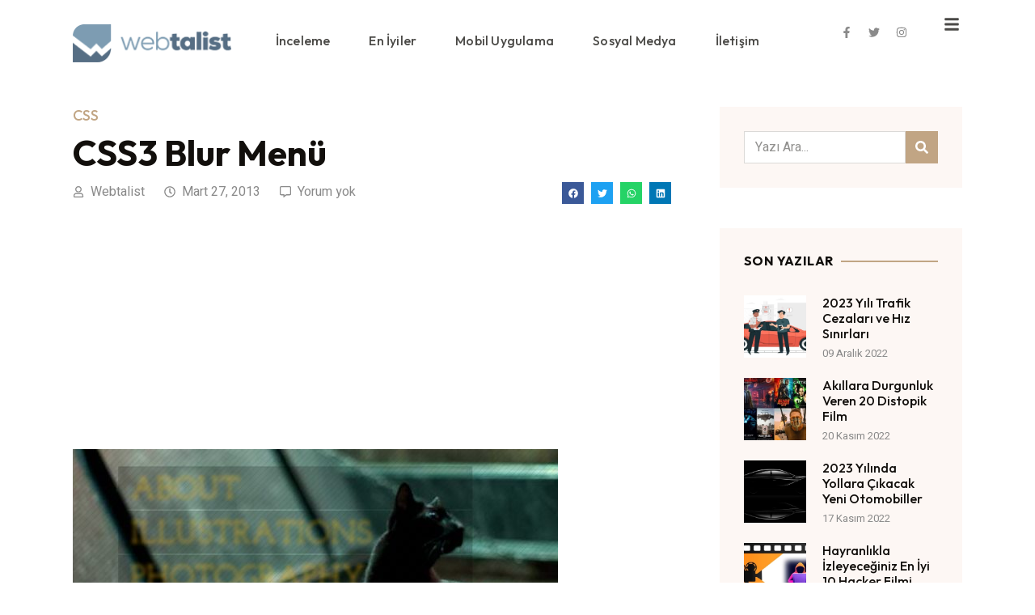

--- FILE ---
content_type: text/html; charset=utf-8
request_url: https://www.google.com/recaptcha/api2/aframe
body_size: 264
content:
<!DOCTYPE HTML><html><head><meta http-equiv="content-type" content="text/html; charset=UTF-8"></head><body><script nonce="16ffzydrcfB9gc0f1EHhjQ">/** Anti-fraud and anti-abuse applications only. See google.com/recaptcha */ try{var clients={'sodar':'https://pagead2.googlesyndication.com/pagead/sodar?'};window.addEventListener("message",function(a){try{if(a.source===window.parent){var b=JSON.parse(a.data);var c=clients[b['id']];if(c){var d=document.createElement('img');d.src=c+b['params']+'&rc='+(localStorage.getItem("rc::a")?sessionStorage.getItem("rc::b"):"");window.document.body.appendChild(d);sessionStorage.setItem("rc::e",parseInt(sessionStorage.getItem("rc::e")||0)+1);localStorage.setItem("rc::h",'1766018103814');}}}catch(b){}});window.parent.postMessage("_grecaptcha_ready", "*");}catch(b){}</script></body></html>

--- FILE ---
content_type: text/css
request_url: https://www.webtalist.com/img/elementor/css/post-5930.css?ver=1763567860
body_size: 1102
content:
.elementor-kit-5930{--e-global-color-primary:#C1A584;--e-global-color-secondary:#120F0C;--e-global-color-text:#4A4946;--e-global-color-accent:#FDF7F4;--e-global-color-3f2d088:#FFFFFF;--e-global-color-5ac0c19:#8A8A8A;--e-global-color-8bfe768:#DBD9D7;--e-global-color-523ae1f:#120F0CAD;--e-global-color-75a4cab:#FFFFFF00;--e-global-typography-primary-font-family:"Outfit";--e-global-typography-primary-font-size:44px;--e-global-typography-primary-font-weight:700;--e-global-typography-primary-line-height:1.2em;--e-global-typography-secondary-font-family:"Outfit";--e-global-typography-secondary-font-size:32px;--e-global-typography-secondary-font-weight:600;--e-global-typography-secondary-line-height:1.2em;--e-global-typography-text-font-family:"Heebo";--e-global-typography-text-font-size:16px;--e-global-typography-text-font-weight:400;--e-global-typography-text-line-height:1.5em;--e-global-typography-accent-font-family:"Outfit";--e-global-typography-accent-font-size:16px;--e-global-typography-accent-font-weight:500;--e-global-typography-accent-text-transform:none;--e-global-typography-accent-line-height:1em;--e-global-typography-accent-letter-spacing:0.2px;--e-global-typography-db9ec27-font-family:"Outfit";--e-global-typography-db9ec27-font-size:22px;--e-global-typography-db9ec27-font-weight:600;--e-global-typography-db9ec27-line-height:1.2em;--e-global-typography-ef64869-font-family:"Outfit";--e-global-typography-ef64869-font-size:18px;--e-global-typography-ef64869-font-weight:500;--e-global-typography-ef64869-line-height:1.2em;--e-global-typography-236f8ed-font-family:"Outfit";--e-global-typography-236f8ed-font-size:16px;--e-global-typography-236f8ed-font-weight:500;--e-global-typography-236f8ed-line-height:1.2em;--e-global-typography-9a13912-font-family:"Outfit";--e-global-typography-9a13912-font-size:14px;--e-global-typography-9a13912-font-weight:500;--e-global-typography-9a13912-line-height:1.2em;--e-global-typography-a4c8c10-font-family:"Outfit";--e-global-typography-a4c8c10-font-size:40px;--e-global-typography-a4c8c10-font-weight:800;--e-global-typography-a4c8c10-text-transform:uppercase;--e-global-typography-a4c8c10-line-height:1.1em;--e-global-typography-a4c8c10-letter-spacing:1.8px;--e-global-typography-7c8e027-font-family:"Outfit";--e-global-typography-7c8e027-font-size:16px;--e-global-typography-7c8e027-font-weight:700;--e-global-typography-7c8e027-text-transform:uppercase;--e-global-typography-7c8e027-line-height:1.1em;--e-global-typography-7c8e027-letter-spacing:0.4px;--e-global-typography-a77c18a-font-family:"Heebo";--e-global-typography-a77c18a-font-size:15px;--e-global-typography-a77c18a-font-weight:400;--e-global-typography-a77c18a-line-height:1em;--e-global-typography-a77c18a-letter-spacing:0px;--e-global-typography-320828c-font-family:"Heebo";--e-global-typography-320828c-font-size:17px;--e-global-typography-320828c-font-weight:400;--e-global-typography-320828c-line-height:1.6em;--e-global-typography-6555bbd-font-family:"Outfit";--e-global-typography-6555bbd-font-size:15px;--e-global-typography-6555bbd-font-weight:600;--e-global-typography-6555bbd-text-transform:uppercase;--e-global-typography-6555bbd-line-height:1em;--e-global-typography-6555bbd-letter-spacing:0.4px;--e-global-typography-c83f533-font-family:"Outfit";--e-global-typography-c83f533-font-size:16px;--e-global-typography-c83f533-font-weight:500;--e-global-typography-c83f533-line-height:1em;--e-global-typography-c83f533-letter-spacing:0.2px;--e-global-typography-8fd5cb3-font-family:"Outfit";--e-global-typography-8fd5cb3-font-size:28px;--e-global-typography-8fd5cb3-font-weight:800;--e-global-typography-8fd5cb3-text-transform:uppercase;--e-global-typography-8fd5cb3-line-height:1.1em;--e-global-typography-8fd5cb3-letter-spacing:1.2px;--e-global-typography-d4a13ed-font-family:"Outfit";--e-global-typography-d4a13ed-font-size:14px;--e-global-typography-d4a13ed-font-weight:400;--e-global-typography-d4a13ed-line-height:1.3em;--e-global-typography-58d1824-font-family:"Outfit";--e-global-typography-58d1824-font-size:80px;--e-global-typography-58d1824-font-weight:800;--e-global-typography-58d1824-text-transform:uppercase;--e-global-typography-58d1824-line-height:1.1em;--e-global-typography-58d1824-letter-spacing:1.8px;--e-global-typography-e7ea43d-font-family:"Heebo";--e-global-typography-e7ea43d-font-size:13px;--e-global-typography-e7ea43d-font-weight:400;--e-global-typography-e7ea43d-line-height:1em;--e-global-typography-e7ea43d-letter-spacing:0px;color:var( --e-global-color-text );font-family:var( --e-global-typography-text-font-family ), Sans-serif;font-size:var( --e-global-typography-text-font-size );font-weight:var( --e-global-typography-text-font-weight );line-height:var( --e-global-typography-text-line-height );}.elementor-kit-5930 button,.elementor-kit-5930 input[type="button"],.elementor-kit-5930 input[type="submit"],.elementor-kit-5930 .elementor-button{background-color:var( --e-global-color-primary );font-family:var( --e-global-typography-6555bbd-font-family ), Sans-serif;font-size:var( --e-global-typography-6555bbd-font-size );font-weight:var( --e-global-typography-6555bbd-font-weight );text-transform:var( --e-global-typography-6555bbd-text-transform );line-height:var( --e-global-typography-6555bbd-line-height );letter-spacing:var( --e-global-typography-6555bbd-letter-spacing );color:var( --e-global-color-3f2d088 );border-style:solid;border-width:0px 0px 0px 0px;border-radius:0px 0px 0px 0px;padding:16px 32px 16px 32px;}.elementor-kit-5930 button:hover,.elementor-kit-5930 button:focus,.elementor-kit-5930 input[type="button"]:hover,.elementor-kit-5930 input[type="button"]:focus,.elementor-kit-5930 input[type="submit"]:hover,.elementor-kit-5930 input[type="submit"]:focus,.elementor-kit-5930 .elementor-button:hover,.elementor-kit-5930 .elementor-button:focus{background-color:var( --e-global-color-secondary );color:var( --e-global-color-3f2d088 );border-style:solid;border-width:0px 0px 0px 0px;border-radius:0px 0px 0px 0px;}.elementor-kit-5930 e-page-transition{background-color:#FFBC7D;}.elementor-kit-5930 p{margin-block-end:1.5em;}.elementor-kit-5930 a{color:var( --e-global-color-secondary );}.elementor-kit-5930 a:hover{color:var( --e-global-color-secondary );text-decoration:underline;}.elementor-kit-5930 h1{color:var( --e-global-color-secondary );font-family:var( --e-global-typography-primary-font-family ), Sans-serif;font-size:var( --e-global-typography-primary-font-size );font-weight:var( --e-global-typography-primary-font-weight );line-height:var( --e-global-typography-primary-line-height );}.elementor-kit-5930 h2{color:var( --e-global-color-secondary );font-family:var( --e-global-typography-secondary-font-family ), Sans-serif;font-size:var( --e-global-typography-secondary-font-size );font-weight:var( --e-global-typography-secondary-font-weight );line-height:var( --e-global-typography-secondary-line-height );}.elementor-kit-5930 h3{color:var( --e-global-color-secondary );font-family:var( --e-global-typography-db9ec27-font-family ), Sans-serif;font-size:var( --e-global-typography-db9ec27-font-size );font-weight:var( --e-global-typography-db9ec27-font-weight );line-height:var( --e-global-typography-db9ec27-line-height );}.elementor-kit-5930 h4{color:var( --e-global-color-secondary );font-family:var( --e-global-typography-ef64869-font-family ), Sans-serif;font-size:var( --e-global-typography-ef64869-font-size );font-weight:var( --e-global-typography-ef64869-font-weight );line-height:var( --e-global-typography-ef64869-line-height );}.elementor-kit-5930 h5{color:var( --e-global-color-secondary );font-family:var( --e-global-typography-236f8ed-font-family ), Sans-serif;font-size:var( --e-global-typography-236f8ed-font-size );font-weight:var( --e-global-typography-236f8ed-font-weight );line-height:var( --e-global-typography-236f8ed-line-height );}.elementor-kit-5930 h6{color:var( --e-global-color-secondary );font-family:var( --e-global-typography-9a13912-font-family ), Sans-serif;font-size:var( --e-global-typography-9a13912-font-size );font-weight:var( --e-global-typography-9a13912-font-weight );line-height:var( --e-global-typography-9a13912-line-height );}.elementor-kit-5930 label{color:var( --e-global-color-text );font-family:var( --e-global-typography-320828c-font-family ), Sans-serif;font-size:var( --e-global-typography-320828c-font-size );font-weight:var( --e-global-typography-320828c-font-weight );line-height:var( --e-global-typography-320828c-line-height );}.elementor-kit-5930 input:not([type="button"]):not([type="submit"]),.elementor-kit-5930 textarea,.elementor-kit-5930 .elementor-field-textual{font-family:var( --e-global-typography-320828c-font-family ), Sans-serif;font-size:var( --e-global-typography-320828c-font-size );font-weight:var( --e-global-typography-320828c-font-weight );line-height:var( --e-global-typography-320828c-line-height );color:var( --e-global-color-text );background-color:var( --e-global-color-3f2d088 );border-style:solid;border-width:1px 1px 1px 1px;border-color:var( --e-global-color-8bfe768 );border-radius:0px 0px 0px 0px;}.elementor-kit-5930 input:focus:not([type="button"]):not([type="submit"]),.elementor-kit-5930 textarea:focus,.elementor-kit-5930 .elementor-field-textual:focus{color:var( --e-global-color-text );background-color:var( --e-global-color-3f2d088 );border-style:solid;border-width:1px 1px 1px 1px;border-color:var( --e-global-color-8bfe768 );border-radius:0px 0px 0px 0px;}.elementor-section.elementor-section-boxed > .elementor-container{max-width:1100px;}.e-con{--container-max-width:1100px;}.elementor-widget:not(:last-child){margin-block-end:0px;}.elementor-element{--widgets-spacing:0px 0px;--widgets-spacing-row:0px;--widgets-spacing-column:0px;}{}h1.entry-title{display:var(--page-title-display);}.elementor-lightbox{background-color:var( --e-global-color-accent );--lightbox-ui-color:var( --e-global-color-5ac0c19 );--lightbox-ui-color-hover:var( --e-global-color-primary );--lightbox-text-color:var( --e-global-color-text );--lightbox-header-icons-size:16px;--lightbox-navigation-icons-size:34px;}.site-header .site-branding{flex-direction:column;align-items:stretch;}.site-header{padding-inline-end:0px;padding-inline-start:0px;}.site-footer .site-branding{flex-direction:column;align-items:stretch;}@media(max-width:1024px){.elementor-kit-5930{--e-global-typography-primary-font-size:40px;--e-global-typography-secondary-font-size:28px;--e-global-typography-a4c8c10-letter-spacing:0.4px;--e-global-typography-8fd5cb3-letter-spacing:0.4px;--e-global-typography-58d1824-letter-spacing:0.4px;font-size:var( --e-global-typography-text-font-size );line-height:var( --e-global-typography-text-line-height );}.elementor-kit-5930 h1{font-size:var( --e-global-typography-primary-font-size );line-height:var( --e-global-typography-primary-line-height );}.elementor-kit-5930 h2{font-size:var( --e-global-typography-secondary-font-size );line-height:var( --e-global-typography-secondary-line-height );}.elementor-kit-5930 h3{font-size:var( --e-global-typography-db9ec27-font-size );line-height:var( --e-global-typography-db9ec27-line-height );}.elementor-kit-5930 h4{font-size:var( --e-global-typography-ef64869-font-size );line-height:var( --e-global-typography-ef64869-line-height );}.elementor-kit-5930 h5{font-size:var( --e-global-typography-236f8ed-font-size );line-height:var( --e-global-typography-236f8ed-line-height );}.elementor-kit-5930 h6{font-size:var( --e-global-typography-9a13912-font-size );line-height:var( --e-global-typography-9a13912-line-height );}.elementor-kit-5930 button,.elementor-kit-5930 input[type="button"],.elementor-kit-5930 input[type="submit"],.elementor-kit-5930 .elementor-button{font-size:var( --e-global-typography-6555bbd-font-size );line-height:var( --e-global-typography-6555bbd-line-height );letter-spacing:var( --e-global-typography-6555bbd-letter-spacing );}.elementor-kit-5930 label{font-size:var( --e-global-typography-320828c-font-size );line-height:var( --e-global-typography-320828c-line-height );}.elementor-kit-5930 input:not([type="button"]):not([type="submit"]),.elementor-kit-5930 textarea,.elementor-kit-5930 .elementor-field-textual{font-size:var( --e-global-typography-320828c-font-size );line-height:var( --e-global-typography-320828c-line-height );}.elementor-section.elementor-section-boxed > .elementor-container{max-width:1024px;}.e-con{--container-max-width:1024px;}}@media(max-width:767px){.elementor-kit-5930{--e-global-typography-primary-font-size:36px;--e-global-typography-secondary-font-size:26px;--e-global-typography-db9ec27-font-size:20px;--e-global-typography-a4c8c10-font-size:36px;--e-global-typography-a4c8c10-letter-spacing:0.4px;--e-global-typography-a77c18a-line-height:1.5em;--e-global-typography-8fd5cb3-letter-spacing:0.4px;--e-global-typography-58d1824-font-size:36px;--e-global-typography-58d1824-letter-spacing:0.4px;--e-global-typography-e7ea43d-line-height:1.5em;font-size:var( --e-global-typography-text-font-size );line-height:var( --e-global-typography-text-line-height );}.elementor-kit-5930 h1{font-size:var( --e-global-typography-primary-font-size );line-height:var( --e-global-typography-primary-line-height );}.elementor-kit-5930 h2{font-size:var( --e-global-typography-secondary-font-size );line-height:var( --e-global-typography-secondary-line-height );}.elementor-kit-5930 h3{font-size:var( --e-global-typography-db9ec27-font-size );line-height:var( --e-global-typography-db9ec27-line-height );}.elementor-kit-5930 h4{font-size:var( --e-global-typography-ef64869-font-size );line-height:var( --e-global-typography-ef64869-line-height );}.elementor-kit-5930 h5{font-size:var( --e-global-typography-236f8ed-font-size );line-height:var( --e-global-typography-236f8ed-line-height );}.elementor-kit-5930 h6{font-size:var( --e-global-typography-9a13912-font-size );line-height:var( --e-global-typography-9a13912-line-height );}.elementor-kit-5930 button,.elementor-kit-5930 input[type="button"],.elementor-kit-5930 input[type="submit"],.elementor-kit-5930 .elementor-button{font-size:var( --e-global-typography-6555bbd-font-size );line-height:var( --e-global-typography-6555bbd-line-height );letter-spacing:var( --e-global-typography-6555bbd-letter-spacing );}.elementor-kit-5930 label{font-size:var( --e-global-typography-320828c-font-size );line-height:var( --e-global-typography-320828c-line-height );}.elementor-kit-5930 input:not([type="button"]):not([type="submit"]),.elementor-kit-5930 textarea,.elementor-kit-5930 .elementor-field-textual{font-size:var( --e-global-typography-320828c-font-size );line-height:var( --e-global-typography-320828c-line-height );}.elementor-section.elementor-section-boxed > .elementor-container{max-width:767px;}.e-con{--container-max-width:767px;}}

--- FILE ---
content_type: text/css
request_url: https://www.webtalist.com/img/elementor/css/post-5937.css?ver=1763567860
body_size: 886
content:
.elementor-5937 .elementor-element.elementor-element-9d69de7{--display:flex;--flex-direction:row;--container-widget-width:calc( ( 1 - var( --container-widget-flex-grow ) ) * 100% );--container-widget-height:100%;--container-widget-flex-grow:1;--container-widget-align-self:stretch;--flex-wrap-mobile:wrap;--align-items:stretch;--gap:0px 0px;--row-gap:0px;--column-gap:0px;--padding-top:20px;--padding-bottom:20px;--padding-left:0px;--padding-right:0px;}.elementor-5937 .elementor-element.elementor-element-79d98ee{--display:flex;--justify-content:center;--padding-top:10px;--padding-bottom:10px;--padding-left:0px;--padding-right:0px;}.elementor-5937 .elementor-element.elementor-element-7db4fb3{text-align:left;}.elementor-5937 .elementor-element.elementor-element-7db4fb3 img{width:196px;max-width:196px;}.elementor-5937 .elementor-element.elementor-element-828f4b0{--display:flex;--justify-content:center;}.elementor-5937 .elementor-element.elementor-element-52c3a35 .elementor-menu-toggle{margin:0 auto;}.elementor-5937 .elementor-element.elementor-element-52c3a35 .elementor-nav-menu .elementor-item{font-family:var( --e-global-typography-c83f533-font-family ), Sans-serif;font-size:var( --e-global-typography-c83f533-font-size );font-weight:var( --e-global-typography-c83f533-font-weight );line-height:var( --e-global-typography-c83f533-line-height );letter-spacing:var( --e-global-typography-c83f533-letter-spacing );}.elementor-5937 .elementor-element.elementor-element-52c3a35 .elementor-nav-menu--main .elementor-item{color:var( --e-global-color-text );fill:var( --e-global-color-text );padding-left:8px;padding-right:8px;padding-top:12px;padding-bottom:12px;}.elementor-5937 .elementor-element.elementor-element-52c3a35 .elementor-nav-menu--main .elementor-item:hover,
					.elementor-5937 .elementor-element.elementor-element-52c3a35 .elementor-nav-menu--main .elementor-item.elementor-item-active,
					.elementor-5937 .elementor-element.elementor-element-52c3a35 .elementor-nav-menu--main .elementor-item.highlighted,
					.elementor-5937 .elementor-element.elementor-element-52c3a35 .elementor-nav-menu--main .elementor-item:focus{color:var( --e-global-color-secondary );fill:var( --e-global-color-secondary );}.elementor-5937 .elementor-element.elementor-element-52c3a35 .elementor-nav-menu--main .elementor-item.elementor-item-active{color:var( --e-global-color-secondary );}.elementor-5937 .elementor-element.elementor-element-52c3a35{--e-nav-menu-horizontal-menu-item-margin:calc( 32px / 2 );}.elementor-5937 .elementor-element.elementor-element-52c3a35 .elementor-nav-menu--main:not(.elementor-nav-menu--layout-horizontal) .elementor-nav-menu > li:not(:last-child){margin-bottom:32px;}.elementor-5937 .elementor-element.elementor-element-52c3a35 .elementor-nav-menu--dropdown a, .elementor-5937 .elementor-element.elementor-element-52c3a35 .elementor-menu-toggle{color:var( --e-global-color-text );fill:var( --e-global-color-text );}.elementor-5937 .elementor-element.elementor-element-52c3a35 .elementor-nav-menu--dropdown{background-color:var( --e-global-color-3f2d088 );border-style:solid;border-width:3px 0px 0px 0px;border-color:var( --e-global-color-primary );border-radius:0px 0px 0px 0px;}.elementor-5937 .elementor-element.elementor-element-52c3a35 .elementor-nav-menu--dropdown a:hover,
					.elementor-5937 .elementor-element.elementor-element-52c3a35 .elementor-nav-menu--dropdown a:focus,
					.elementor-5937 .elementor-element.elementor-element-52c3a35 .elementor-nav-menu--dropdown a.elementor-item-active,
					.elementor-5937 .elementor-element.elementor-element-52c3a35 .elementor-nav-menu--dropdown a.highlighted,
					.elementor-5937 .elementor-element.elementor-element-52c3a35 .elementor-menu-toggle:hover,
					.elementor-5937 .elementor-element.elementor-element-52c3a35 .elementor-menu-toggle:focus{color:var( --e-global-color-secondary );}.elementor-5937 .elementor-element.elementor-element-52c3a35 .elementor-nav-menu--dropdown a:hover,
					.elementor-5937 .elementor-element.elementor-element-52c3a35 .elementor-nav-menu--dropdown a:focus,
					.elementor-5937 .elementor-element.elementor-element-52c3a35 .elementor-nav-menu--dropdown a.elementor-item-active,
					.elementor-5937 .elementor-element.elementor-element-52c3a35 .elementor-nav-menu--dropdown a.highlighted{background-color:#02010100;}.elementor-5937 .elementor-element.elementor-element-52c3a35 .elementor-nav-menu--dropdown a.elementor-item-active{color:var( --e-global-color-secondary );background-color:#02010100;}.elementor-5937 .elementor-element.elementor-element-52c3a35 .elementor-nav-menu--dropdown .elementor-item, .elementor-5937 .elementor-element.elementor-element-52c3a35 .elementor-nav-menu--dropdown  .elementor-sub-item{font-family:var( --e-global-typography-d4a13ed-font-family ), Sans-serif;font-size:var( --e-global-typography-d4a13ed-font-size );font-weight:var( --e-global-typography-d4a13ed-font-weight );}.elementor-5937 .elementor-element.elementor-element-52c3a35 .elementor-nav-menu--dropdown li:first-child a{border-top-left-radius:0px;border-top-right-radius:0px;}.elementor-5937 .elementor-element.elementor-element-52c3a35 .elementor-nav-menu--dropdown li:last-child a{border-bottom-right-radius:0px;border-bottom-left-radius:0px;}.elementor-5937 .elementor-element.elementor-element-52c3a35 .elementor-nav-menu--main .elementor-nav-menu--dropdown, .elementor-5937 .elementor-element.elementor-element-52c3a35 .elementor-nav-menu__container.elementor-nav-menu--dropdown{box-shadow:0px 2px 24px 0px rgba(0, 0, 0, 0.07);}.elementor-5937 .elementor-element.elementor-element-52c3a35 .elementor-nav-menu--dropdown a{padding-left:20px;padding-right:20px;padding-top:12px;padding-bottom:12px;}.elementor-5937 .elementor-element.elementor-element-52c3a35 .elementor-nav-menu--dropdown li:not(:last-child){border-style:dashed;border-color:var( --e-global-color-8bfe768 );border-bottom-width:1px;}.elementor-5937 .elementor-element.elementor-element-5a843d1{--display:flex;--justify-content:center;}.elementor-5937 .elementor-element.elementor-element-513c52b{--grid-template-columns:repeat(0, auto);--icon-size:14px;--grid-column-gap:16px;--grid-row-gap:0px;}.elementor-5937 .elementor-element.elementor-element-513c52b .elementor-widget-container{text-align:right;}.elementor-5937 .elementor-element.elementor-element-513c52b .elementor-social-icon{background-color:#02010100;--icon-padding:0em;}.elementor-5937 .elementor-element.elementor-element-513c52b .elementor-social-icon i{color:var( --e-global-color-5ac0c19 );}.elementor-5937 .elementor-element.elementor-element-513c52b .elementor-social-icon svg{fill:var( --e-global-color-5ac0c19 );}.elementor-5937 .elementor-element.elementor-element-513c52b .elementor-social-icon:hover i{color:var( --e-global-color-primary );}.elementor-5937 .elementor-element.elementor-element-513c52b .elementor-social-icon:hover svg{fill:var( --e-global-color-primary );}.elementor-5937 .elementor-element.elementor-element-08d00f0{--display:flex;--justify-content:center;--padding-top:0px;--padding-bottom:0px;--padding-left:0px;--padding-right:0px;}.elementor-5937 .elementor-element.elementor-element-1e10341 > .elementor-widget-container{margin:0px 0px -6px 0px;}.elementor-5937 .elementor-element.elementor-element-1e10341 .elementor-icon-wrapper{text-align:right;}.elementor-5937 .elementor-element.elementor-element-1e10341.elementor-view-stacked .elementor-icon{background-color:var( --e-global-color-text );}.elementor-5937 .elementor-element.elementor-element-1e10341.elementor-view-framed .elementor-icon, .elementor-5937 .elementor-element.elementor-element-1e10341.elementor-view-default .elementor-icon{color:var( --e-global-color-text );border-color:var( --e-global-color-text );}.elementor-5937 .elementor-element.elementor-element-1e10341.elementor-view-framed .elementor-icon, .elementor-5937 .elementor-element.elementor-element-1e10341.elementor-view-default .elementor-icon svg{fill:var( --e-global-color-text );}.elementor-5937 .elementor-element.elementor-element-1e10341.elementor-view-stacked .elementor-icon:hover{background-color:var( --e-global-color-primary );}.elementor-5937 .elementor-element.elementor-element-1e10341.elementor-view-framed .elementor-icon:hover, .elementor-5937 .elementor-element.elementor-element-1e10341.elementor-view-default .elementor-icon:hover{color:var( --e-global-color-primary );border-color:var( --e-global-color-primary );}.elementor-5937 .elementor-element.elementor-element-1e10341.elementor-view-framed .elementor-icon:hover, .elementor-5937 .elementor-element.elementor-element-1e10341.elementor-view-default .elementor-icon:hover svg{fill:var( --e-global-color-primary );}.elementor-5937 .elementor-element.elementor-element-1e10341 .elementor-icon{font-size:20px;}.elementor-5937 .elementor-element.elementor-element-1e10341 .elementor-icon svg{height:20px;}.elementor-theme-builder-content-area{height:400px;}.elementor-location-header:before, .elementor-location-footer:before{content:"";display:table;clear:both;}@media(max-width:1024px){.elementor-5937 .elementor-element.elementor-element-9d69de7{--padding-top:20px;--padding-bottom:20px;--padding-left:20px;--padding-right:20px;}.elementor-5937 .elementor-element.elementor-element-79d98ee{--padding-top:0px;--padding-bottom:0px;--padding-left:0px;--padding-right:0px;}.elementor-5937 .elementor-element.elementor-element-52c3a35 .elementor-nav-menu .elementor-item{font-size:var( --e-global-typography-c83f533-font-size );line-height:var( --e-global-typography-c83f533-line-height );letter-spacing:var( --e-global-typography-c83f533-letter-spacing );}.elementor-5937 .elementor-element.elementor-element-52c3a35 .elementor-nav-menu--dropdown .elementor-item, .elementor-5937 .elementor-element.elementor-element-52c3a35 .elementor-nav-menu--dropdown  .elementor-sub-item{font-size:var( --e-global-typography-d4a13ed-font-size );}.elementor-5937 .elementor-element.elementor-element-08d00f0{--padding-top:0px;--padding-bottom:0px;--padding-left:0px;--padding-right:0px;}}@media(max-width:767px){.elementor-5937 .elementor-element.elementor-element-9d69de7{--padding-top:15px;--padding-bottom:15px;--padding-left:20px;--padding-right:20px;}.elementor-5937 .elementor-element.elementor-element-79d98ee{--width:60%;--margin-top:0px;--margin-bottom:0px;--margin-left:0px;--margin-right:0px;--padding-top:0px;--padding-bottom:0px;--padding-left:0px;--padding-right:0px;}.elementor-5937 .elementor-element.elementor-element-7db4fb3{text-align:left;}.elementor-5937 .elementor-element.elementor-element-7db4fb3 img{width:160px;max-width:160px;}.elementor-5937 .elementor-element.elementor-element-52c3a35 .elementor-nav-menu .elementor-item{font-size:var( --e-global-typography-c83f533-font-size );line-height:var( --e-global-typography-c83f533-line-height );letter-spacing:var( --e-global-typography-c83f533-letter-spacing );}.elementor-5937 .elementor-element.elementor-element-52c3a35 .elementor-nav-menu--dropdown .elementor-item, .elementor-5937 .elementor-element.elementor-element-52c3a35 .elementor-nav-menu--dropdown  .elementor-sub-item{font-size:var( --e-global-typography-d4a13ed-font-size );}.elementor-5937 .elementor-element.elementor-element-5a843d1{--width:60%;}.elementor-5937 .elementor-element.elementor-element-513c52b .elementor-widget-container{text-align:left;}.elementor-5937 .elementor-element.elementor-element-08d00f0{--width:40%;--padding-top:0px;--padding-bottom:0px;--padding-left:0px;--padding-right:0px;}}@media(min-width:768px){.elementor-5937 .elementor-element.elementor-element-9d69de7{--content-width:1100px;}.elementor-5937 .elementor-element.elementor-element-79d98ee{--width:18%;}.elementor-5937 .elementor-element.elementor-element-828f4b0{--width:64%;}.elementor-5937 .elementor-element.elementor-element-5a843d1{--width:12.753%;}.elementor-5937 .elementor-element.elementor-element-08d00f0{--width:5%;}}@media(max-width:1024px) and (min-width:768px){.elementor-5937 .elementor-element.elementor-element-79d98ee{--width:50%;}.elementor-5937 .elementor-element.elementor-element-828f4b0{--width:2%;}.elementor-5937 .elementor-element.elementor-element-5a843d1{--width:40%;}.elementor-5937 .elementor-element.elementor-element-08d00f0{--width:10%;}}

--- FILE ---
content_type: text/css
request_url: https://www.webtalist.com/img/elementor/css/post-5945.css?ver=1763567860
body_size: 571
content:
.elementor-5945 .elementor-element.elementor-element-cd6a00e{--display:flex;--flex-direction:row;--container-widget-width:calc( ( 1 - var( --container-widget-flex-grow ) ) * 100% );--container-widget-height:100%;--container-widget-flex-grow:1;--container-widget-align-self:stretch;--flex-wrap-mobile:wrap;--align-items:stretch;--gap:0px 0px;--row-gap:0px;--column-gap:0px;--padding-top:60px;--padding-bottom:60px;--padding-left:0px;--padding-right:0px;}.elementor-5945 .elementor-element.elementor-element-851689b{--display:flex;--justify-content:center;}.elementor-5945 .elementor-element.elementor-element-953d8db .elementor-icon-list-items:not(.elementor-inline-items) .elementor-icon-list-item:not(:last-child){padding-block-end:calc(32px/2);}.elementor-5945 .elementor-element.elementor-element-953d8db .elementor-icon-list-items:not(.elementor-inline-items) .elementor-icon-list-item:not(:first-child){margin-block-start:calc(32px/2);}.elementor-5945 .elementor-element.elementor-element-953d8db .elementor-icon-list-items.elementor-inline-items .elementor-icon-list-item{margin-inline:calc(32px/2);}.elementor-5945 .elementor-element.elementor-element-953d8db .elementor-icon-list-items.elementor-inline-items{margin-inline:calc(-32px/2);}.elementor-5945 .elementor-element.elementor-element-953d8db .elementor-icon-list-items.elementor-inline-items .elementor-icon-list-item:after{inset-inline-end:calc(-32px/2);}.elementor-5945 .elementor-element.elementor-element-953d8db .elementor-icon-list-icon i{color:var( --e-global-color-5ac0c19 );transition:color 0.3s;}.elementor-5945 .elementor-element.elementor-element-953d8db .elementor-icon-list-icon svg{fill:var( --e-global-color-5ac0c19 );transition:fill 0.3s;}.elementor-5945 .elementor-element.elementor-element-953d8db .elementor-icon-list-item:hover .elementor-icon-list-icon i{color:var( --e-global-color-secondary );}.elementor-5945 .elementor-element.elementor-element-953d8db .elementor-icon-list-item:hover .elementor-icon-list-icon svg{fill:var( --e-global-color-secondary );}.elementor-5945 .elementor-element.elementor-element-953d8db{--e-icon-list-icon-size:12px;--e-icon-list-icon-align:left;--e-icon-list-icon-margin:0 calc(var(--e-icon-list-icon-size, 1em) * 0.25) 0 0;--icon-vertical-offset:0px;}.elementor-5945 .elementor-element.elementor-element-953d8db .elementor-icon-list-icon{padding-inline-end:0px;}.elementor-5945 .elementor-element.elementor-element-953d8db .elementor-icon-list-item > .elementor-icon-list-text, .elementor-5945 .elementor-element.elementor-element-953d8db .elementor-icon-list-item > a{font-family:var( --e-global-typography-text-font-family ), Sans-serif;font-size:var( --e-global-typography-text-font-size );font-weight:var( --e-global-typography-text-font-weight );line-height:var( --e-global-typography-text-line-height );}.elementor-5945 .elementor-element.elementor-element-953d8db .elementor-icon-list-text{color:var( --e-global-color-text );transition:color 0.3s;}.elementor-5945 .elementor-element.elementor-element-953d8db .elementor-icon-list-item:hover .elementor-icon-list-text{color:var( --e-global-color-secondary );}.elementor-5945 .elementor-element.elementor-element-75459d7{--display:flex;}.elementor-5945 .elementor-element.elementor-element-53414b4{text-align:center;}.elementor-5945 .elementor-element.elementor-element-53414b4 img{width:200px;max-width:200px;}.elementor-5945 .elementor-element.elementor-element-b3a7cf2 > .elementor-widget-container{margin:24px 0px 0px 0px;}.elementor-5945 .elementor-element.elementor-element-b3a7cf2 .elementor-icon-list-items:not(.elementor-inline-items) .elementor-icon-list-item:not(:last-child){padding-block-end:calc(4px/2);}.elementor-5945 .elementor-element.elementor-element-b3a7cf2 .elementor-icon-list-items:not(.elementor-inline-items) .elementor-icon-list-item:not(:first-child){margin-block-start:calc(4px/2);}.elementor-5945 .elementor-element.elementor-element-b3a7cf2 .elementor-icon-list-items.elementor-inline-items .elementor-icon-list-item{margin-inline:calc(4px/2);}.elementor-5945 .elementor-element.elementor-element-b3a7cf2 .elementor-icon-list-items.elementor-inline-items{margin-inline:calc(-4px/2);}.elementor-5945 .elementor-element.elementor-element-b3a7cf2 .elementor-icon-list-items.elementor-inline-items .elementor-icon-list-item:after{inset-inline-end:calc(-4px/2);}.elementor-5945 .elementor-element.elementor-element-b3a7cf2 .elementor-icon-list-icon i{color:var( --e-global-color-text );transition:color 0.3s;}.elementor-5945 .elementor-element.elementor-element-b3a7cf2 .elementor-icon-list-icon svg{fill:var( --e-global-color-text );transition:fill 0.3s;}.elementor-5945 .elementor-element.elementor-element-b3a7cf2{--e-icon-list-icon-size:14px;--icon-vertical-offset:0px;}.elementor-5945 .elementor-element.elementor-element-b3a7cf2 .elementor-icon-list-icon{padding-inline-end:1px;}.elementor-5945 .elementor-element.elementor-element-b3a7cf2 .elementor-icon-list-item > .elementor-icon-list-text, .elementor-5945 .elementor-element.elementor-element-b3a7cf2 .elementor-icon-list-item > a{font-family:var( --e-global-typography-text-font-family ), Sans-serif;font-size:var( --e-global-typography-text-font-size );font-weight:var( --e-global-typography-text-font-weight );line-height:var( --e-global-typography-text-line-height );}.elementor-5945 .elementor-element.elementor-element-b3a7cf2 .elementor-icon-list-text{color:var( --e-global-color-text );transition:color 0.3s;}.elementor-5945 .elementor-element.elementor-element-062be57{--display:flex;--justify-content:center;}.elementor-5945 .elementor-element.elementor-element-fbe479e{--grid-template-columns:repeat(0, auto);--icon-size:14px;--grid-column-gap:16px;--grid-row-gap:0px;}.elementor-5945 .elementor-element.elementor-element-fbe479e .elementor-widget-container{text-align:right;}.elementor-5945 .elementor-element.elementor-element-fbe479e .elementor-social-icon{background-color:#02010100;--icon-padding:0em;}.elementor-5945 .elementor-element.elementor-element-fbe479e .elementor-social-icon i{color:var( --e-global-color-5ac0c19 );}.elementor-5945 .elementor-element.elementor-element-fbe479e .elementor-social-icon svg{fill:var( --e-global-color-5ac0c19 );}.elementor-5945 .elementor-element.elementor-element-fbe479e .elementor-social-icon:hover i{color:var( --e-global-color-primary );}.elementor-5945 .elementor-element.elementor-element-fbe479e .elementor-social-icon:hover svg{fill:var( --e-global-color-primary );}.elementor-theme-builder-content-area{height:400px;}.elementor-location-header:before, .elementor-location-footer:before{content:"";display:table;clear:both;}@media(max-width:1024px) and (min-width:768px){.elementor-5945 .elementor-element.elementor-element-851689b{--width:100%;}.elementor-5945 .elementor-element.elementor-element-75459d7{--width:100%;}.elementor-5945 .elementor-element.elementor-element-062be57{--width:100%;}}@media(max-width:1024px){.elementor-5945 .elementor-element.elementor-element-cd6a00e{--padding-top:40px;--padding-bottom:40px;--padding-left:20px;--padding-right:20px;}.elementor-5945 .elementor-element.elementor-element-953d8db .elementor-icon-list-item > .elementor-icon-list-text, .elementor-5945 .elementor-element.elementor-element-953d8db .elementor-icon-list-item > a{font-size:var( --e-global-typography-text-font-size );line-height:var( --e-global-typography-text-line-height );}.elementor-5945 .elementor-element.elementor-element-75459d7{--margin-top:40px;--margin-bottom:40px;--margin-left:0px;--margin-right:0px;}.elementor-5945 .elementor-element.elementor-element-53414b4{text-align:center;}.elementor-5945 .elementor-element.elementor-element-b3a7cf2 .elementor-icon-list-item > .elementor-icon-list-text, .elementor-5945 .elementor-element.elementor-element-b3a7cf2 .elementor-icon-list-item > a{font-size:var( --e-global-typography-text-font-size );line-height:var( --e-global-typography-text-line-height );}}@media(max-width:767px){.elementor-5945 .elementor-element.elementor-element-cd6a00e{--padding-top:60px;--padding-bottom:60px;--padding-left:20px;--padding-right:20px;}.elementor-5945 .elementor-element.elementor-element-851689b{--margin-top:0px;--margin-bottom:0px;--margin-left:0px;--margin-right:0px;}.elementor-5945 .elementor-element.elementor-element-953d8db .elementor-icon-list-item > .elementor-icon-list-text, .elementor-5945 .elementor-element.elementor-element-953d8db .elementor-icon-list-item > a{font-size:var( --e-global-typography-text-font-size );line-height:var( --e-global-typography-text-line-height );}.elementor-5945 .elementor-element.elementor-element-53414b4{text-align:left;}.elementor-5945 .elementor-element.elementor-element-b3a7cf2 .elementor-icon-list-item > .elementor-icon-list-text, .elementor-5945 .elementor-element.elementor-element-b3a7cf2 .elementor-icon-list-item > a{font-size:var( --e-global-typography-text-font-size );line-height:var( --e-global-typography-text-line-height );}.elementor-5945 .elementor-element.elementor-element-fbe479e .elementor-widget-container{text-align:left;}}

--- FILE ---
content_type: text/css
request_url: https://www.webtalist.com/img/elementor/css/post-5952.css?ver=1763567860
body_size: 1373
content:
.elementor-5952 .elementor-element.elementor-element-ca76e92{--display:flex;--flex-direction:row;--container-widget-width:calc( ( 1 - var( --container-widget-flex-grow ) ) * 100% );--container-widget-height:100%;--container-widget-flex-grow:1;--container-widget-align-self:stretch;--flex-wrap-mobile:wrap;--align-items:stretch;--gap:0px 0px;--row-gap:0px;--column-gap:0px;--margin-top:25px;--margin-bottom:50px;--margin-left:0px;--margin-right:0px;--padding-top:0px;--padding-bottom:0px;--padding-left:0px;--padding-right:0px;}.elementor-5952 .elementor-element.elementor-element-0013335{--display:flex;--margin-top:0px;--margin-bottom:0px;--margin-left:0px;--margin-right:60px;--padding-top:0px;--padding-bottom:0px;--padding-left:0px;--padding-right:0px;}.elementor-5952 .elementor-element.elementor-element-9ba1d95 > .elementor-widget-container{margin:0px 0px 0px 0px;}.elementor-5952 .elementor-element.elementor-element-9ba1d95 .elementor-icon-list-icon{width:14px;}.elementor-5952 .elementor-element.elementor-element-9ba1d95 .elementor-icon-list-icon i{font-size:14px;}.elementor-5952 .elementor-element.elementor-element-9ba1d95 .elementor-icon-list-icon svg{--e-icon-list-icon-size:14px;}.elementor-5952 .elementor-element.elementor-element-9ba1d95 .elementor-icon-list-text, .elementor-5952 .elementor-element.elementor-element-9ba1d95 .elementor-icon-list-text a{color:var( --e-global-color-primary );}.elementor-5952 .elementor-element.elementor-element-9ba1d95 .elementor-icon-list-item{font-family:var( --e-global-typography-ef64869-font-family ), Sans-serif;font-size:var( --e-global-typography-ef64869-font-size );font-weight:var( --e-global-typography-ef64869-font-weight );line-height:var( --e-global-typography-ef64869-line-height );}.elementor-5952 .elementor-element.elementor-element-4ad0a5a > .elementor-widget-container{margin:10px 0px 10px 0px;}.elementor-5952 .elementor-element.elementor-element-4ad0a5a{text-align:left;}.elementor-5952 .elementor-element.elementor-element-4ad0a5a .elementor-heading-title{font-family:var( --e-global-typography-primary-font-family ), Sans-serif;font-size:var( --e-global-typography-primary-font-size );font-weight:var( --e-global-typography-primary-font-weight );line-height:var( --e-global-typography-primary-line-height );}.elementor-5952 .elementor-element.elementor-element-2cc43fc{--display:flex;--flex-direction:row;--container-widget-width:initial;--container-widget-height:100%;--container-widget-flex-grow:1;--container-widget-align-self:stretch;--flex-wrap-mobile:wrap;--justify-content:space-between;--padding-top:0px;--padding-bottom:0px;--padding-left:0px;--padding-right:0px;}.elementor-5952 .elementor-element.elementor-element-1bf6f99 > .elementor-widget-container{margin:0px 0px 10px 0px;}.elementor-5952 .elementor-element.elementor-element-1bf6f99.elementor-element{--align-self:flex-start;}.elementor-5952 .elementor-element.elementor-element-1bf6f99 .elementor-icon-list-items:not(.elementor-inline-items) .elementor-icon-list-item:not(:last-child){padding-bottom:calc(24px/2);}.elementor-5952 .elementor-element.elementor-element-1bf6f99 .elementor-icon-list-items:not(.elementor-inline-items) .elementor-icon-list-item:not(:first-child){margin-top:calc(24px/2);}.elementor-5952 .elementor-element.elementor-element-1bf6f99 .elementor-icon-list-items.elementor-inline-items .elementor-icon-list-item{margin-right:calc(24px/2);margin-left:calc(24px/2);}.elementor-5952 .elementor-element.elementor-element-1bf6f99 .elementor-icon-list-items.elementor-inline-items{margin-right:calc(-24px/2);margin-left:calc(-24px/2);}body.rtl .elementor-5952 .elementor-element.elementor-element-1bf6f99 .elementor-icon-list-items.elementor-inline-items .elementor-icon-list-item:after{left:calc(-24px/2);}body:not(.rtl) .elementor-5952 .elementor-element.elementor-element-1bf6f99 .elementor-icon-list-items.elementor-inline-items .elementor-icon-list-item:after{right:calc(-24px/2);}.elementor-5952 .elementor-element.elementor-element-1bf6f99 .elementor-icon-list-icon i{color:var( --e-global-color-5ac0c19 );font-size:14px;}.elementor-5952 .elementor-element.elementor-element-1bf6f99 .elementor-icon-list-icon svg{fill:var( --e-global-color-5ac0c19 );--e-icon-list-icon-size:14px;}.elementor-5952 .elementor-element.elementor-element-1bf6f99 .elementor-icon-list-icon{width:14px;}body:not(.rtl) .elementor-5952 .elementor-element.elementor-element-1bf6f99 .elementor-icon-list-text{padding-left:8px;}body.rtl .elementor-5952 .elementor-element.elementor-element-1bf6f99 .elementor-icon-list-text{padding-right:8px;}.elementor-5952 .elementor-element.elementor-element-1bf6f99 .elementor-icon-list-text, .elementor-5952 .elementor-element.elementor-element-1bf6f99 .elementor-icon-list-text a{color:var( --e-global-color-5ac0c19 );}.elementor-5952 .elementor-element.elementor-element-efb934a{--alignment:right;--grid-side-margin:5px;--grid-column-gap:5px;--grid-row-gap:5px;--grid-bottom-margin:5px;}.elementor-5952 .elementor-element.elementor-element-efb934a .elementor-share-btn{font-size:calc(0.6px * 10);}.elementor-5952 .elementor-element.elementor-element-efb934a .elementor-share-btn__icon{--e-share-buttons-icon-size:12px;}.elementor-5952 .elementor-element.elementor-element-166d6c8 > .elementor-widget-container{margin:30px 0px 30px 0px;}.elementor-5952 .elementor-element.elementor-element-166d6c8{text-align:left;}.elementor-5952 .elementor-element.elementor-element-a4adbf5 > .elementor-widget-container{margin:0px 0px 40px 0px;}.elementor-5952 .elementor-element.elementor-element-a4adbf5{text-align:left;color:var( --e-global-color-text );font-family:var( --e-global-typography-320828c-font-family ), Sans-serif;font-size:var( --e-global-typography-320828c-font-size );font-weight:var( --e-global-typography-320828c-font-weight );line-height:var( --e-global-typography-320828c-line-height );}.elementor-5952 .elementor-element.elementor-element-c8a4970 > .elementor-widget-container{margin:10px 0px 10px 0px;}.elementor-5952 .elementor-element.elementor-element-c8a4970{--alignment:left;--grid-side-margin:10px;--grid-column-gap:10px;--grid-row-gap:10px;--grid-bottom-margin:10px;}.elementor-5952 .elementor-element.elementor-element-e93b6cb > .elementor-widget-container{margin:12px 0px 0px 0px;}.elementor-5952 .elementor-element.elementor-element-e93b6cb .elementor-icon-list-items:not(.elementor-inline-items) .elementor-icon-list-item:not(:last-child){padding-bottom:calc(5px/2);}.elementor-5952 .elementor-element.elementor-element-e93b6cb .elementor-icon-list-items:not(.elementor-inline-items) .elementor-icon-list-item:not(:first-child){margin-top:calc(5px/2);}.elementor-5952 .elementor-element.elementor-element-e93b6cb .elementor-icon-list-items.elementor-inline-items .elementor-icon-list-item{margin-right:calc(5px/2);margin-left:calc(5px/2);}.elementor-5952 .elementor-element.elementor-element-e93b6cb .elementor-icon-list-items.elementor-inline-items{margin-right:calc(-5px/2);margin-left:calc(-5px/2);}body.rtl .elementor-5952 .elementor-element.elementor-element-e93b6cb .elementor-icon-list-items.elementor-inline-items .elementor-icon-list-item:after{left:calc(-5px/2);}body:not(.rtl) .elementor-5952 .elementor-element.elementor-element-e93b6cb .elementor-icon-list-items.elementor-inline-items .elementor-icon-list-item:after{right:calc(-5px/2);}.elementor-5952 .elementor-element.elementor-element-e93b6cb .elementor-icon-list-icon i{color:var( --e-global-color-primary );font-size:16px;}.elementor-5952 .elementor-element.elementor-element-e93b6cb .elementor-icon-list-icon svg{fill:var( --e-global-color-primary );--e-icon-list-icon-size:16px;}.elementor-5952 .elementor-element.elementor-element-e93b6cb .elementor-icon-list-icon{width:16px;}body:not(.rtl) .elementor-5952 .elementor-element.elementor-element-e93b6cb .elementor-icon-list-text{padding-left:8px;}body.rtl .elementor-5952 .elementor-element.elementor-element-e93b6cb .elementor-icon-list-text{padding-right:8px;}.elementor-5952 .elementor-element.elementor-element-e93b6cb .elementor-icon-list-text, .elementor-5952 .elementor-element.elementor-element-e93b6cb .elementor-icon-list-text a{color:var( --e-global-color-text );}.elementor-5952 .elementor-element.elementor-element-e93b6cb .elementor-icon-list-item{font-family:"Outfit", Sans-serif;font-size:16px;font-weight:500;text-transform:none;line-height:1.7em;letter-spacing:0.2px;}.elementor-5952 .elementor-element.elementor-element-e6bbad8{--display:flex;--margin-top:0px;--margin-bottom:0px;--margin-left:0px;--margin-right:0px;--padding-top:0px;--padding-bottom:0px;--padding-left:0px;--padding-right:0px;}.elementor-5952 .elementor-element.elementor-element-37a546b{--display:flex;--flex-direction:row;--container-widget-width:calc( ( 1 - var( --container-widget-flex-grow ) ) * 100% );--container-widget-height:100%;--container-widget-flex-grow:1;--container-widget-align-self:stretch;--flex-wrap-mobile:wrap;--align-items:stretch;--gap:0px 0px;--row-gap:0px;--column-gap:0px;--margin-top:0px;--margin-bottom:0px;--margin-left:0px;--margin-right:0px;--padding-top:80px;--padding-bottom:80px;--padding-left:0px;--padding-right:0px;}.elementor-5952 .elementor-element.elementor-element-37a546b:not(.elementor-motion-effects-element-type-background), .elementor-5952 .elementor-element.elementor-element-37a546b > .elementor-motion-effects-container > .elementor-motion-effects-layer{background-color:var( --e-global-color-accent );}.elementor-5952 .elementor-element.elementor-element-bbe0d41{--display:flex;}.elementor-5952 .elementor-element.elementor-element-ee96ecc{--divider-border-style:solid;--divider-color:var( --e-global-color-primary );--divider-border-width:2px;--divider-element-spacing:20px;}.elementor-5952 .elementor-element.elementor-element-ee96ecc > .elementor-widget-container{margin:0px 0px 40px 0px;}.elementor-5952 .elementor-element.elementor-element-ee96ecc .elementor-divider-separator{width:50%;margin:0 auto;margin-center:0;}.elementor-5952 .elementor-element.elementor-element-ee96ecc .elementor-divider{text-align:center;padding-block-start:2px;padding-block-end:2px;}.elementor-5952 .elementor-element.elementor-element-ee96ecc .elementor-divider__text{color:var( --e-global-color-secondary );font-family:var( --e-global-typography-8fd5cb3-font-family ), Sans-serif;font-size:var( --e-global-typography-8fd5cb3-font-size );font-weight:var( --e-global-typography-8fd5cb3-font-weight );text-transform:var( --e-global-typography-8fd5cb3-text-transform );line-height:var( --e-global-typography-8fd5cb3-line-height );letter-spacing:var( --e-global-typography-8fd5cb3-letter-spacing );}.elementor-5952 .elementor-element.elementor-element-0fceb4b{--grid-row-gap:32px;--grid-column-gap:32px;}.elementor-5952 .elementor-element.elementor-element-0fceb4b > .elementor-widget-container{margin:0px 0px 0px 0px;}.elementor-5952 .elementor-element.elementor-element-0fceb4b .elementor-post__thumbnail__link{width:100%;}.elementor-5952 .elementor-element.elementor-element-0fceb4b .elementor-post__thumbnail{border-radius:0px 0px 0px 0px;}.elementor-5952 .elementor-element.elementor-element-0fceb4b.elementor-posts--thumbnail-left .elementor-post__thumbnail__link{margin-right:12px;}.elementor-5952 .elementor-element.elementor-element-0fceb4b.elementor-posts--thumbnail-right .elementor-post__thumbnail__link{margin-left:12px;}.elementor-5952 .elementor-element.elementor-element-0fceb4b.elementor-posts--thumbnail-top .elementor-post__thumbnail__link{margin-bottom:12px;}.elementor-5952 .elementor-element.elementor-element-0fceb4b .elementor-post:hover .elementor-post__thumbnail img{filter:brightness( 90% ) contrast( 100% ) saturate( 100% ) blur( 0px ) hue-rotate( 0deg );}.elementor-5952 .elementor-element.elementor-element-0fceb4b .elementor-post__title, .elementor-5952 .elementor-element.elementor-element-0fceb4b .elementor-post__title a{font-family:var( --e-global-typography-ef64869-font-family ), Sans-serif;font-size:var( --e-global-typography-ef64869-font-size );font-weight:var( --e-global-typography-ef64869-font-weight );line-height:var( --e-global-typography-ef64869-line-height );}.elementor-5952 .elementor-element.elementor-element-0fceb4b .elementor-post__title{margin-bottom:12px;}.elementor-5952 .elementor-element.elementor-element-0fceb4b .elementor-post__meta-data{color:var( --e-global-color-5ac0c19 );font-family:var( --e-global-typography-e7ea43d-font-family ), Sans-serif;font-size:var( --e-global-typography-e7ea43d-font-size );font-weight:var( --e-global-typography-e7ea43d-font-weight );line-height:var( --e-global-typography-e7ea43d-line-height );letter-spacing:var( --e-global-typography-e7ea43d-letter-spacing );margin-bottom:0px;}.elementor-5952 .elementor-element.elementor-element-7f3c35c{--display:flex;--flex-direction:row;--container-widget-width:calc( ( 1 - var( --container-widget-flex-grow ) ) * 100% );--container-widget-height:100%;--container-widget-flex-grow:1;--container-widget-align-self:stretch;--flex-wrap-mobile:wrap;--align-items:stretch;--gap:0px 0px;--row-gap:0px;--column-gap:0px;--margin-top:0px;--margin-bottom:0px;--margin-left:0px;--margin-right:0px;--padding-top:60px;--padding-bottom:60px;--padding-left:0px;--padding-right:0px;}.elementor-5952 .elementor-element.elementor-element-7166e65{--display:flex;}@media(max-width:1024px){.elementor-5952 .elementor-element.elementor-element-ca76e92{--padding-top:0px;--padding-bottom:0px;--padding-left:20px;--padding-right:20px;}.elementor-5952 .elementor-element.elementor-element-0013335{--margin-top:0px;--margin-bottom:0px;--margin-left:0px;--margin-right:20px;}.elementor-5952 .elementor-element.elementor-element-9ba1d95 .elementor-icon-list-item{font-size:var( --e-global-typography-ef64869-font-size );line-height:var( --e-global-typography-ef64869-line-height );}.elementor-5952 .elementor-element.elementor-element-4ad0a5a .elementor-heading-title{font-size:var( --e-global-typography-primary-font-size );line-height:var( --e-global-typography-primary-line-height );}.elementor-5952 .elementor-element.elementor-element-1bf6f99{width:100%;max-width:100%;}.elementor-5952 .elementor-element.elementor-element-efb934a{width:100%;max-width:100%;}.elementor-5952 .elementor-element.elementor-element-efb934a > .elementor-widget-container{margin:32px 0px 0px 0px;} .elementor-5952 .elementor-element.elementor-element-efb934a{--grid-side-margin:5px;--grid-column-gap:5px;--grid-row-gap:5px;--grid-bottom-margin:5px;}.elementor-5952 .elementor-element.elementor-element-a4adbf5 > .elementor-widget-container{margin:0px 0px 40px 0px;}.elementor-5952 .elementor-element.elementor-element-a4adbf5{font-size:var( --e-global-typography-320828c-font-size );line-height:var( --e-global-typography-320828c-line-height );}.elementor-5952 .elementor-element.elementor-element-c8a4970 > .elementor-widget-container{margin:10px 0px 10px 0px;} .elementor-5952 .elementor-element.elementor-element-c8a4970{--grid-side-margin:10px;--grid-column-gap:10px;--grid-row-gap:10px;--grid-bottom-margin:10px;}.elementor-5952 .elementor-element.elementor-element-e6bbad8{--margin-top:0px;--margin-bottom:0px;--margin-left:0px;--margin-right:0px;}.elementor-5952 .elementor-element.elementor-element-37a546b{--padding-top:60px;--padding-bottom:60px;--padding-left:20px;--padding-right:20px;}.elementor-5952 .elementor-element.elementor-element-ee96ecc .elementor-divider__text{font-size:var( --e-global-typography-8fd5cb3-font-size );line-height:var( --e-global-typography-8fd5cb3-line-height );letter-spacing:var( --e-global-typography-8fd5cb3-letter-spacing );}.elementor-5952 .elementor-element.elementor-element-0fceb4b{--grid-column-gap:20px;}.elementor-5952 .elementor-element.elementor-element-0fceb4b .elementor-post__title, .elementor-5952 .elementor-element.elementor-element-0fceb4b .elementor-post__title a{font-size:var( --e-global-typography-ef64869-font-size );line-height:var( --e-global-typography-ef64869-line-height );}.elementor-5952 .elementor-element.elementor-element-0fceb4b .elementor-post__meta-data{font-size:var( --e-global-typography-e7ea43d-font-size );line-height:var( --e-global-typography-e7ea43d-line-height );letter-spacing:var( --e-global-typography-e7ea43d-letter-spacing );}.elementor-5952 .elementor-element.elementor-element-7f3c35c{--padding-top:60px;--padding-bottom:60px;--padding-left:60px;--padding-right:60px;}}@media(max-width:767px){.elementor-5952 .elementor-element.elementor-element-ca76e92{--padding-top:0px;--padding-bottom:0px;--padding-left:20px;--padding-right:20px;}.elementor-5952 .elementor-element.elementor-element-0013335{--margin-top:0px;--margin-bottom:0px;--margin-left:0px;--margin-right:0px;}.elementor-5952 .elementor-element.elementor-element-9ba1d95 .elementor-icon-list-item{font-size:var( --e-global-typography-ef64869-font-size );line-height:var( --e-global-typography-ef64869-line-height );}.elementor-5952 .elementor-element.elementor-element-4ad0a5a{text-align:left;}.elementor-5952 .elementor-element.elementor-element-4ad0a5a .elementor-heading-title{font-size:var( --e-global-typography-primary-font-size );line-height:var( --e-global-typography-primary-line-height );}.elementor-5952 .elementor-element.elementor-element-1bf6f99 .elementor-icon-list-items:not(.elementor-inline-items) .elementor-icon-list-item:not(:last-child){padding-bottom:calc(20px/2);}.elementor-5952 .elementor-element.elementor-element-1bf6f99 .elementor-icon-list-items:not(.elementor-inline-items) .elementor-icon-list-item:not(:first-child){margin-top:calc(20px/2);}.elementor-5952 .elementor-element.elementor-element-1bf6f99 .elementor-icon-list-items.elementor-inline-items .elementor-icon-list-item{margin-right:calc(20px/2);margin-left:calc(20px/2);}.elementor-5952 .elementor-element.elementor-element-1bf6f99 .elementor-icon-list-items.elementor-inline-items{margin-right:calc(-20px/2);margin-left:calc(-20px/2);}body.rtl .elementor-5952 .elementor-element.elementor-element-1bf6f99 .elementor-icon-list-items.elementor-inline-items .elementor-icon-list-item:after{left:calc(-20px/2);}body:not(.rtl) .elementor-5952 .elementor-element.elementor-element-1bf6f99 .elementor-icon-list-items.elementor-inline-items .elementor-icon-list-item:after{right:calc(-20px/2);}.elementor-5952 .elementor-element.elementor-element-efb934a > .elementor-widget-container{margin:0px 0px 0px 0px;}.elementor-5952 .elementor-element.elementor-element-efb934a{--alignment:left;} .elementor-5952 .elementor-element.elementor-element-efb934a{--grid-side-margin:5px;--grid-column-gap:5px;--grid-row-gap:5px;--grid-bottom-margin:5px;}.elementor-5952 .elementor-element.elementor-element-a4adbf5{font-size:var( --e-global-typography-320828c-font-size );line-height:var( --e-global-typography-320828c-line-height );}.elementor-5952 .elementor-element.elementor-element-c8a4970 > .elementor-widget-container{margin:10px 0px 10px 0px;}.elementor-5952 .elementor-element.elementor-element-c8a4970{--alignment:left;} .elementor-5952 .elementor-element.elementor-element-c8a4970{--grid-side-margin:10px;--grid-column-gap:10px;--grid-row-gap:10px;--grid-bottom-margin:10px;}.elementor-5952 .elementor-element.elementor-element-e6bbad8{--padding-top:0px;--padding-bottom:0px;--padding-left:0px;--padding-right:0px;}.elementor-5952 .elementor-element.elementor-element-37a546b{--padding-top:40px;--padding-bottom:40px;--padding-left:12px;--padding-right:12px;}.elementor-5952 .elementor-element.elementor-element-ee96ecc .elementor-divider-separator{width:100%;}.elementor-5952 .elementor-element.elementor-element-ee96ecc .elementor-divider__text{font-size:var( --e-global-typography-8fd5cb3-font-size );line-height:var( --e-global-typography-8fd5cb3-line-height );letter-spacing:var( --e-global-typography-8fd5cb3-letter-spacing );}.elementor-5952 .elementor-element.elementor-element-0fceb4b .elementor-posts-container .elementor-post__thumbnail{padding-bottom:calc( 0.5 * 100% );}.elementor-5952 .elementor-element.elementor-element-0fceb4b:after{content:"0.5";}.elementor-5952 .elementor-element.elementor-element-0fceb4b .elementor-post__thumbnail__link{width:100%;}.elementor-5952 .elementor-element.elementor-element-0fceb4b{--grid-column-gap:12px;}.elementor-5952 .elementor-element.elementor-element-0fceb4b .elementor-post__title, .elementor-5952 .elementor-element.elementor-element-0fceb4b .elementor-post__title a{font-size:var( --e-global-typography-ef64869-font-size );line-height:var( --e-global-typography-ef64869-line-height );}.elementor-5952 .elementor-element.elementor-element-0fceb4b .elementor-post__meta-data{font-size:var( --e-global-typography-e7ea43d-font-size );line-height:var( --e-global-typography-e7ea43d-line-height );letter-spacing:var( --e-global-typography-e7ea43d-letter-spacing );}.elementor-5952 .elementor-element.elementor-element-7f3c35c{--padding-top:60px;--padding-bottom:60px;--padding-left:20px;--padding-right:20px;}}@media(min-width:768px){.elementor-5952 .elementor-element.elementor-element-0013335{--width:740px;}.elementor-5952 .elementor-element.elementor-element-e6bbad8{--width:300px;}.elementor-5952 .elementor-element.elementor-element-7f3c35c{--content-width:740px;}}@media(max-width:1024px) and (min-width:768px){.elementor-5952 .elementor-element.elementor-element-0013335{--width:70%;}.elementor-5952 .elementor-element.elementor-element-e6bbad8{--width:30%;}}

--- FILE ---
content_type: text/css
request_url: https://www.webtalist.com/img/elementor/css/post-5932.css?ver=1763567860
body_size: 847
content:
.elementor-5932 .elementor-element.elementor-element-bd3c40f{--display:flex;--flex-direction:row;--container-widget-width:calc( ( 1 - var( --container-widget-flex-grow ) ) * 100% );--container-widget-height:100%;--container-widget-flex-grow:1;--container-widget-align-self:stretch;--flex-wrap-mobile:wrap;--align-items:stretch;--gap:0px 0px;--row-gap:0px;--column-gap:0px;--margin-top:0px;--margin-bottom:0px;--margin-left:0px;--margin-right:0px;--padding-top:0px;--padding-bottom:0px;--padding-left:0px;--padding-right:0px;}.elementor-5932 .elementor-element.elementor-element-851c8f9{--display:flex;--margin-top:0px;--margin-bottom:0px;--margin-left:0px;--margin-right:0px;--padding-top:0px;--padding-bottom:0px;--padding-left:0px;--padding-right:0px;}.elementor-5932 .elementor-element.elementor-element-02d5d27{--display:flex;--flex-direction:row;--container-widget-width:calc( ( 1 - var( --container-widget-flex-grow ) ) * 100% );--container-widget-height:100%;--container-widget-flex-grow:1;--container-widget-align-self:stretch;--flex-wrap-mobile:wrap;--align-items:stretch;--gap:0px 0px;--row-gap:0px;--column-gap:0px;--margin-top:0px;--margin-bottom:0px;--margin-left:0px;--margin-right:0px;--padding-top:30px;--padding-bottom:30px;--padding-left:30px;--padding-right:30px;}.elementor-5932 .elementor-element.elementor-element-02d5d27:not(.elementor-motion-effects-element-type-background), .elementor-5932 .elementor-element.elementor-element-02d5d27 > .elementor-motion-effects-container > .elementor-motion-effects-layer{background-color:var( --e-global-color-accent );}.elementor-5932 .elementor-element.elementor-element-18462dd{width:100%;max-width:100%;}.elementor-5932 .elementor-element.elementor-element-18462dd .elementor-search-form__container{min-height:40px;}.elementor-5932 .elementor-element.elementor-element-18462dd .elementor-search-form__submit{min-width:40px;--e-search-form-submit-text-color:var( --e-global-color-3f2d088 );background-color:var( --e-global-color-primary );--e-search-form-submit-icon-size:16px;}body:not(.rtl) .elementor-5932 .elementor-element.elementor-element-18462dd .elementor-search-form__icon{padding-left:calc(40px / 3);}body.rtl .elementor-5932 .elementor-element.elementor-element-18462dd .elementor-search-form__icon{padding-right:calc(40px / 3);}.elementor-5932 .elementor-element.elementor-element-18462dd .elementor-search-form__input, .elementor-5932 .elementor-element.elementor-element-18462dd.elementor-search-form--button-type-text .elementor-search-form__submit{padding-left:calc(40px / 3);padding-right:calc(40px / 3);}.elementor-5932 .elementor-element.elementor-element-18462dd input[type="search"].elementor-search-form__input{font-family:var( --e-global-typography-text-font-family ), Sans-serif;font-size:var( --e-global-typography-text-font-size );font-weight:var( --e-global-typography-text-font-weight );line-height:var( --e-global-typography-text-line-height );}.elementor-5932 .elementor-element.elementor-element-18462dd .elementor-search-form__input,
					.elementor-5932 .elementor-element.elementor-element-18462dd .elementor-search-form__icon,
					.elementor-5932 .elementor-element.elementor-element-18462dd .elementor-lightbox .dialog-lightbox-close-button,
					.elementor-5932 .elementor-element.elementor-element-18462dd .elementor-lightbox .dialog-lightbox-close-button:hover,
					.elementor-5932 .elementor-element.elementor-element-18462dd.elementor-search-form--skin-full_screen input[type="search"].elementor-search-form__input{color:var( --e-global-color-text );fill:var( --e-global-color-text );}.elementor-5932 .elementor-element.elementor-element-18462dd:not(.elementor-search-form--skin-full_screen) .elementor-search-form__container{background-color:var( --e-global-color-3f2d088 );border-color:var( --e-global-color-8bfe768 );border-width:0px 0px 0px 0px;border-radius:0px;}.elementor-5932 .elementor-element.elementor-element-18462dd.elementor-search-form--skin-full_screen input[type="search"].elementor-search-form__input{background-color:var( --e-global-color-3f2d088 );border-color:var( --e-global-color-8bfe768 );border-width:0px 0px 0px 0px;border-radius:0px;}.elementor-5932 .elementor-element.elementor-element-18462dd:not(.elementor-search-form--skin-full_screen) .elementor-search-form--focus .elementor-search-form__input,
					.elementor-5932 .elementor-element.elementor-element-18462dd .elementor-search-form--focus .elementor-search-form__icon,
					.elementor-5932 .elementor-element.elementor-element-18462dd .elementor-lightbox .dialog-lightbox-close-button:hover,
					.elementor-5932 .elementor-element.elementor-element-18462dd.elementor-search-form--skin-full_screen input[type="search"].elementor-search-form__input:focus{color:var( --e-global-color-text );fill:var( --e-global-color-text );}.elementor-5932 .elementor-element.elementor-element-18462dd:not(.elementor-search-form--skin-full_screen) .elementor-search-form--focus .elementor-search-form__container{background-color:var( --e-global-color-3f2d088 );border-color:var( --e-global-color-8bfe768 );}.elementor-5932 .elementor-element.elementor-element-18462dd.elementor-search-form--skin-full_screen input[type="search"].elementor-search-form__input:focus{background-color:var( --e-global-color-3f2d088 );border-color:var( --e-global-color-8bfe768 );}.elementor-5932 .elementor-element.elementor-element-18462dd .elementor-search-form__submit:hover{--e-search-form-submit-text-color:var( --e-global-color-3f2d088 );background-color:var( --e-global-color-secondary );}.elementor-5932 .elementor-element.elementor-element-18462dd .elementor-search-form__submit:focus{--e-search-form-submit-text-color:var( --e-global-color-3f2d088 );background-color:var( --e-global-color-secondary );}.elementor-5932 .elementor-element.elementor-element-59ababb{--display:flex;--flex-direction:column;--container-widget-width:calc( ( 1 - var( --container-widget-flex-grow ) ) * 100% );--container-widget-height:initial;--container-widget-flex-grow:0;--container-widget-align-self:initial;--flex-wrap-mobile:wrap;--align-items:stretch;--gap:0px 0px;--row-gap:0px;--column-gap:0px;--margin-top:50px;--margin-bottom:0px;--margin-left:0px;--margin-right:0px;--padding-top:30px;--padding-bottom:30px;--padding-left:30px;--padding-right:30px;}.elementor-5932 .elementor-element.elementor-element-59ababb:not(.elementor-motion-effects-element-type-background), .elementor-5932 .elementor-element.elementor-element-59ababb > .elementor-motion-effects-container > .elementor-motion-effects-layer{background-color:var( --e-global-color-accent );}.elementor-5932 .elementor-element.elementor-element-6623a4e{--divider-border-style:solid;--divider-color:var( --e-global-color-primary );--divider-border-width:2px;}.elementor-5932 .elementor-element.elementor-element-6623a4e > .elementor-widget-container{margin:0px 0px 32px 0px;}.elementor-5932 .elementor-element.elementor-element-6623a4e .elementor-divider-separator{width:100%;margin:0 auto;margin-left:0;}.elementor-5932 .elementor-element.elementor-element-6623a4e .elementor-divider{text-align:left;padding-block-start:2px;padding-block-end:2px;}.elementor-5932 .elementor-element.elementor-element-6623a4e .elementor-divider__text{color:var( --e-global-color-secondary );font-family:var( --e-global-typography-7c8e027-font-family ), Sans-serif;font-size:var( --e-global-typography-7c8e027-font-size );font-weight:var( --e-global-typography-7c8e027-font-weight );text-transform:var( --e-global-typography-7c8e027-text-transform );line-height:var( --e-global-typography-7c8e027-line-height );letter-spacing:var( --e-global-typography-7c8e027-letter-spacing );}.elementor-5932 .elementor-element.elementor-element-acd4001{--grid-row-gap:24px;--grid-column-gap:0px;}.elementor-5932 .elementor-element.elementor-element-acd4001 .elementor-posts-container .elementor-post__thumbnail{padding-bottom:calc( 1 * 100% );}.elementor-5932 .elementor-element.elementor-element-acd4001:after{content:"1";}.elementor-5932 .elementor-element.elementor-element-acd4001 .elementor-post__thumbnail__link{width:32%;}.elementor-5932 .elementor-element.elementor-element-acd4001.elementor-posts--thumbnail-left .elementor-post__thumbnail__link{margin-right:20px;}.elementor-5932 .elementor-element.elementor-element-acd4001.elementor-posts--thumbnail-right .elementor-post__thumbnail__link{margin-left:20px;}.elementor-5932 .elementor-element.elementor-element-acd4001.elementor-posts--thumbnail-top .elementor-post__thumbnail__link{margin-bottom:20px;}.elementor-5932 .elementor-element.elementor-element-acd4001 .elementor-post__title, .elementor-5932 .elementor-element.elementor-element-acd4001 .elementor-post__title a{font-family:var( --e-global-typography-236f8ed-font-family ), Sans-serif;font-size:var( --e-global-typography-236f8ed-font-size );font-weight:var( --e-global-typography-236f8ed-font-weight );line-height:var( --e-global-typography-236f8ed-line-height );}.elementor-5932 .elementor-element.elementor-element-acd4001 .elementor-post__title{margin-bottom:8px;}.elementor-5932 .elementor-element.elementor-element-acd4001 .elementor-post__meta-data{color:var( --e-global-color-5ac0c19 );font-family:var( --e-global-typography-e7ea43d-font-family ), Sans-serif;font-size:var( --e-global-typography-e7ea43d-font-size );font-weight:var( --e-global-typography-e7ea43d-font-weight );line-height:var( --e-global-typography-e7ea43d-line-height );letter-spacing:var( --e-global-typography-e7ea43d-letter-spacing );margin-bottom:0px;}@media(max-width:1024px) and (min-width:768px){.elementor-5932 .elementor-element.elementor-element-851c8f9{--width:100%;}}@media(max-width:1024px){.elementor-5932 .elementor-element.elementor-element-bd3c40f{--padding-top:0px;--padding-bottom:0px;--padding-left:0px;--padding-right:0px;}.elementor-5932 .elementor-element.elementor-element-851c8f9{--margin-top:0px;--margin-bottom:0px;--margin-left:0px;--margin-right:0px;}.elementor-5932 .elementor-element.elementor-element-02d5d27{--margin-top:50px;--margin-bottom:0px;--margin-left:0px;--margin-right:0px;--padding-top:30px;--padding-bottom:30px;--padding-left:30px;--padding-right:30px;}.elementor-5932 .elementor-element.elementor-element-18462dd input[type="search"].elementor-search-form__input{font-size:var( --e-global-typography-text-font-size );line-height:var( --e-global-typography-text-line-height );}.elementor-5932 .elementor-element.elementor-element-59ababb{--margin-top:50px;--margin-bottom:0px;--margin-left:0px;--margin-right:0px;--padding-top:30px;--padding-bottom:30px;--padding-left:30px;--padding-right:30px;}.elementor-5932 .elementor-element.elementor-element-6623a4e .elementor-divider__text{font-size:var( --e-global-typography-7c8e027-font-size );line-height:var( --e-global-typography-7c8e027-line-height );letter-spacing:var( --e-global-typography-7c8e027-letter-spacing );}.elementor-5932 .elementor-element.elementor-element-acd4001{--grid-row-gap:20px;--grid-column-gap:50px;}.elementor-5932 .elementor-element.elementor-element-acd4001 .elementor-post__title, .elementor-5932 .elementor-element.elementor-element-acd4001 .elementor-post__title a{font-size:var( --e-global-typography-236f8ed-font-size );line-height:var( --e-global-typography-236f8ed-line-height );}.elementor-5932 .elementor-element.elementor-element-acd4001 .elementor-post__meta-data{font-size:var( --e-global-typography-e7ea43d-font-size );line-height:var( --e-global-typography-e7ea43d-line-height );letter-spacing:var( --e-global-typography-e7ea43d-letter-spacing );}}@media(max-width:767px){.elementor-5932 .elementor-element.elementor-element-bd3c40f{--padding-top:0px;--padding-bottom:0px;--padding-left:0px;--padding-right:0px;}.elementor-5932 .elementor-element.elementor-element-851c8f9{--padding-top:0px;--padding-bottom:0px;--padding-left:0px;--padding-right:0px;}.elementor-5932 .elementor-element.elementor-element-02d5d27{--padding-top:20px;--padding-bottom:20px;--padding-left:20px;--padding-right:20px;}.elementor-5932 .elementor-element.elementor-element-18462dd input[type="search"].elementor-search-form__input{font-size:var( --e-global-typography-text-font-size );line-height:var( --e-global-typography-text-line-height );}.elementor-5932 .elementor-element.elementor-element-59ababb{--padding-top:20px;--padding-bottom:20px;--padding-left:20px;--padding-right:20px;}.elementor-5932 .elementor-element.elementor-element-6623a4e .elementor-divider__text{font-size:var( --e-global-typography-7c8e027-font-size );line-height:var( --e-global-typography-7c8e027-line-height );letter-spacing:var( --e-global-typography-7c8e027-letter-spacing );}.elementor-5932 .elementor-element.elementor-element-acd4001 .elementor-posts-container .elementor-post__thumbnail{padding-bottom:calc( 1 * 100% );}.elementor-5932 .elementor-element.elementor-element-acd4001:after{content:"1";}.elementor-5932 .elementor-element.elementor-element-acd4001 .elementor-post__thumbnail__link{width:32%;}.elementor-5932 .elementor-element.elementor-element-acd4001 .elementor-post__title, .elementor-5932 .elementor-element.elementor-element-acd4001 .elementor-post__title a{font-size:var( --e-global-typography-236f8ed-font-size );line-height:var( --e-global-typography-236f8ed-line-height );}.elementor-5932 .elementor-element.elementor-element-acd4001 .elementor-post__meta-data{font-size:var( --e-global-typography-e7ea43d-font-size );line-height:var( --e-global-typography-e7ea43d-line-height );letter-spacing:var( --e-global-typography-e7ea43d-letter-spacing );}}

--- FILE ---
content_type: text/css
request_url: https://www.webtalist.com/img/elementor/css/post-5941.css?ver=1763567860
body_size: 519
content:
.elementor-5941 .elementor-element.elementor-element-5160ac2{--display:flex;--flex-direction:column;--container-widget-width:calc( ( 1 - var( --container-widget-flex-grow ) ) * 100% );--container-widget-height:initial;--container-widget-flex-grow:0;--container-widget-align-self:initial;--flex-wrap-mobile:wrap;--align-items:stretch;--gap:0px 0px;--row-gap:0px;--column-gap:0px;}.elementor-5941 .elementor-element.elementor-element-fb57c72 > .elementor-widget-container{margin:0px 0px 0px 0px;}.elementor-5941 .elementor-element.elementor-element-fb57c72{text-align:left;}.elementor-5941 .elementor-element.elementor-element-dc52c9c > .elementor-widget-container{padding:50px 0px 0px 0px;}.elementor-5941 .elementor-element.elementor-element-dc52c9c .elementor-icon-list-items:not(.elementor-inline-items) .elementor-icon-list-item:not(:last-child){padding-block-end:calc(20px/2);}.elementor-5941 .elementor-element.elementor-element-dc52c9c .elementor-icon-list-items:not(.elementor-inline-items) .elementor-icon-list-item:not(:first-child){margin-block-start:calc(20px/2);}.elementor-5941 .elementor-element.elementor-element-dc52c9c .elementor-icon-list-items.elementor-inline-items .elementor-icon-list-item{margin-inline:calc(20px/2);}.elementor-5941 .elementor-element.elementor-element-dc52c9c .elementor-icon-list-items.elementor-inline-items{margin-inline:calc(-20px/2);}.elementor-5941 .elementor-element.elementor-element-dc52c9c .elementor-icon-list-items.elementor-inline-items .elementor-icon-list-item:after{inset-inline-end:calc(-20px/2);}.elementor-5941 .elementor-element.elementor-element-dc52c9c .elementor-icon-list-icon i{transition:color 0.3s;}.elementor-5941 .elementor-element.elementor-element-dc52c9c .elementor-icon-list-icon svg{transition:fill 0.3s;}.elementor-5941 .elementor-element.elementor-element-dc52c9c{--e-icon-list-icon-size:14px;--icon-vertical-offset:0px;}.elementor-5941 .elementor-element.elementor-element-dc52c9c .elementor-icon-list-item > .elementor-icon-list-text, .elementor-5941 .elementor-element.elementor-element-dc52c9c .elementor-icon-list-item > a{font-family:var( --e-global-typography-ef64869-font-family ), Sans-serif;font-size:var( --e-global-typography-ef64869-font-size );font-weight:var( --e-global-typography-ef64869-font-weight );line-height:var( --e-global-typography-ef64869-line-height );}.elementor-5941 .elementor-element.elementor-element-dc52c9c .elementor-icon-list-text{color:var( --e-global-color-secondary );transition:color 0.3s;}.elementor-5941 .elementor-element.elementor-element-e424e71{--display:flex;--flex-direction:column;--container-widget-width:100%;--container-widget-height:initial;--container-widget-flex-grow:0;--container-widget-align-self:initial;--flex-wrap-mobile:wrap;--margin-top:30px;--margin-bottom:0px;--margin-left:0px;--margin-right:0px;--padding-top:20px;--padding-bottom:20px;--padding-left:10px;--padding-right:10px;}.elementor-5941 .elementor-element.elementor-element-e424e71:not(.elementor-motion-effects-element-type-background), .elementor-5941 .elementor-element.elementor-element-e424e71 > .elementor-motion-effects-container > .elementor-motion-effects-layer{background-color:var( --e-global-color-accent );}.elementor-5941 .elementor-element.elementor-element-ecfbcfd > .elementor-widget-container{padding:10px 0px 10px 0px;}.elementor-5941 .elementor-element.elementor-element-d4ccf70{--grid-template-columns:repeat(0, auto);--icon-size:16px;--grid-column-gap:16px;--grid-row-gap:0px;}.elementor-5941 .elementor-element.elementor-element-d4ccf70 .elementor-widget-container{text-align:left;}.elementor-5941 .elementor-element.elementor-element-d4ccf70 .elementor-social-icon{background-color:#02010100;--icon-padding:0em;}.elementor-5941 .elementor-element.elementor-element-d4ccf70 .elementor-social-icon i{color:var( --e-global-color-5ac0c19 );}.elementor-5941 .elementor-element.elementor-element-d4ccf70 .elementor-social-icon svg{fill:var( --e-global-color-5ac0c19 );}.elementor-5941 .elementor-element.elementor-element-d4ccf70 .elementor-social-icon:hover i{color:var( --e-global-color-primary );}.elementor-5941 .elementor-element.elementor-element-d4ccf70 .elementor-social-icon:hover svg{fill:var( --e-global-color-primary );}#elementor-popup-modal-5941{background-color:var( --e-global-color-523ae1f );justify-content:flex-end;align-items:flex-start;pointer-events:all;}#elementor-popup-modal-5941 .dialog-message{width:20vw;height:100vh;align-items:flex-start;padding:40px 30px 40px 30px;}#elementor-popup-modal-5941 .dialog-close-button{display:flex;top:1.7%;font-size:25px;}body:not(.rtl) #elementor-popup-modal-5941 .dialog-close-button{right:13.8%;}body.rtl #elementor-popup-modal-5941 .dialog-close-button{left:13.8%;}#elementor-popup-modal-5941 .dialog-close-button i{color:var( --e-global-color-secondary );}#elementor-popup-modal-5941 .dialog-close-button svg{fill:var( --e-global-color-secondary );}#elementor-popup-modal-5941 .dialog-close-button:hover i{color:var( --e-global-color-primary );}@media(max-width:1024px){.elementor-5941 .elementor-element.elementor-element-dc52c9c .elementor-icon-list-item > .elementor-icon-list-text, .elementor-5941 .elementor-element.elementor-element-dc52c9c .elementor-icon-list-item > a{font-size:var( --e-global-typography-ef64869-font-size );line-height:var( --e-global-typography-ef64869-line-height );}#elementor-popup-modal-5941 .dialog-message{width:40vw;}body:not(.rtl) #elementor-popup-modal-5941 .dialog-close-button{right:14%;}body.rtl #elementor-popup-modal-5941 .dialog-close-button{left:14%;}}@media(max-width:767px){.elementor-5941 .elementor-element.elementor-element-dc52c9c .elementor-icon-list-item > .elementor-icon-list-text, .elementor-5941 .elementor-element.elementor-element-dc52c9c .elementor-icon-list-item > a{font-size:var( --e-global-typography-ef64869-font-size );line-height:var( --e-global-typography-ef64869-line-height );}.elementor-5941 .elementor-element.elementor-element-d4ccf70 .elementor-widget-container{text-align:left;}#elementor-popup-modal-5941 .dialog-message{width:70vw;padding:32px 24px 32px 24px;}#elementor-popup-modal-5941{justify-content:flex-end;align-items:flex-start;}#elementor-popup-modal-5941 .dialog-close-button{top:5.8%;}body:not(.rtl) #elementor-popup-modal-5941 .dialog-close-button{right:4%;}body.rtl #elementor-popup-modal-5941 .dialog-close-button{left:4%;}}